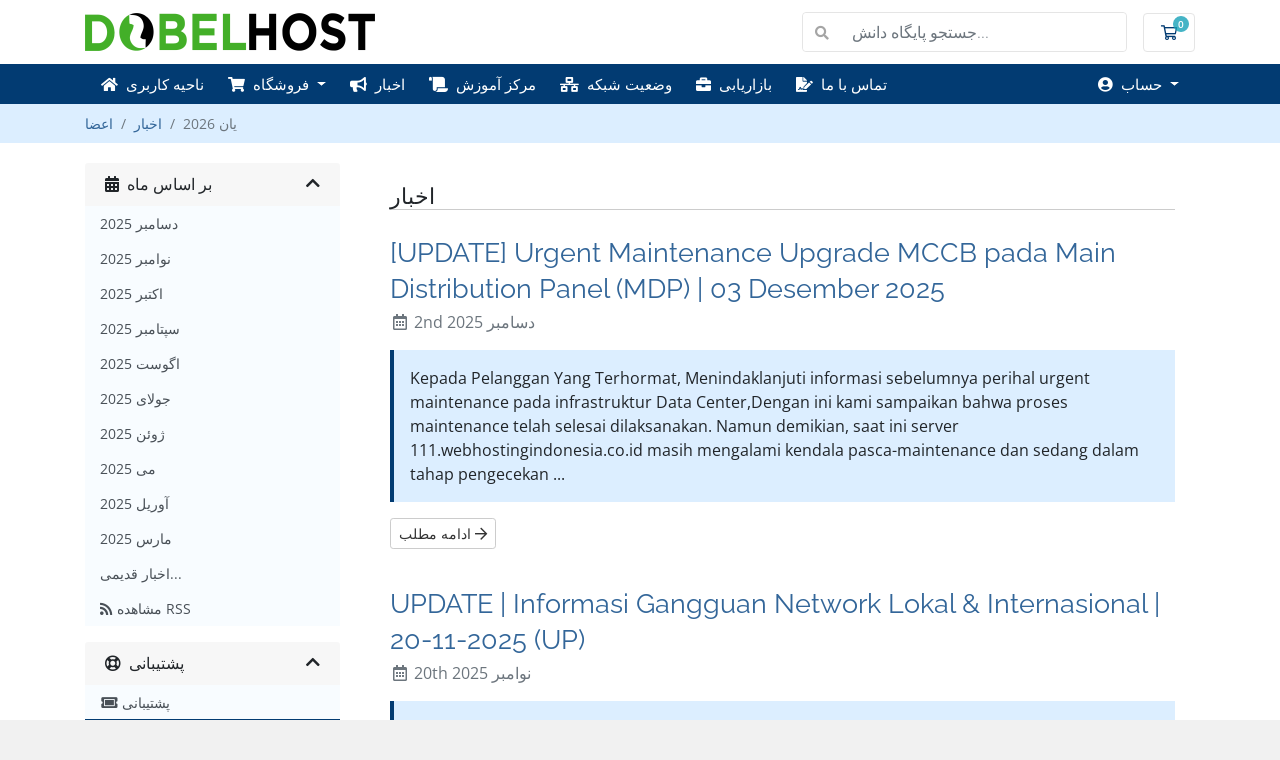

--- FILE ---
content_type: text/html; charset=utf-8
request_url: https://member.dobelhost.com/index.php?rp=%2Fannouncements%2Fpage%2F2&language=farsi
body_size: 7950
content:
<!doctype html>
<html lang="en">
<head>
    <meta charset="utf-8" />
    <meta name="viewport" content="width=device-width, initial-scale=1, shrink-to-fit=no">
    <title>اخبار - DOBELHOST.COM</title>
    <link rel="shortcut icon" href="https://www.dobelhost.com/assets/img/logo-dobelhost-100px.png">
    <!-- Styling -->
<link href="/assets/fonts/css/open-sans-family.css" rel="stylesheet" type="text/css" />
<link href="/templates/twenty-one-8131/css/all.min.css?v=b9eb3a" rel="stylesheet">
<link href="/templates/twenty-one-8131/css/theme.min.css?v=b9eb3a" rel="stylesheet">
<link href="/assets/css/fontawesome-all.min.css" rel="stylesheet">
<link href="/templates/twenty-one-8131/css/custom.css" rel="stylesheet">

<script>
    var csrfToken = '568b1765799837b0bef745169e43f3d1c5e9a610',
        markdownGuide = 'راهنمای Markdown',
        locale = 'en',
        saved = 'ذخیره شد',
        saving = 'ذخیره اتوماتیک',
        whmcsBaseUrl = "";
    </script>
<script src="/templates/twenty-one-8131/js/scripts.min.js?v=b9eb3a"></script>

    

    <!-- Google Tag Manager -->
    
    <script>(function(w,d,s,l,i){w[l]=w[l]||[];w[l].push({'gtm.start':
    new Date().getTime(),event:'gtm.js'});var f=d.getElementsByTagName(s)[0],
    j=d.createElement(s),dl=l!='dataLayer'?'&l='+l:'';j.async=true;j.src=
    'https://www.googletagmanager.com/gtm.js?id='+i+dl;f.parentNode.insertBefore(j,f);
    })(window,document,'script','dataLayer','GTM-PXBK8XT');</script>
    
    <!-- End Google Tag Manager -->

</head>
<body class="primary-bg-color" data-phone-cc-input="1">

    <!-- Google Tag Manager (noscript) -->
    <noscript><iframe src="https://www.googletagmanager.com/ns.html?id=GTM-PXBK8XT"
    height="0" width="0" style="display:none;visibility:hidden"></iframe></noscript>
    <!-- End Google Tag Manager (noscript) -->
        

    <header id="header" class="header">
        
        <div class="navbar navbar-light">
            <div class="container">
                <a class="navbar-brand mr-3" href="https://www.dobelhost.com/">
                                            <img src="https://www.dobelhost.com/assets/img/logo-dobelhost-250px.png" alt="DOBELHOST.COM" class="logo-img">
                                    </a>

                <form method="post" action="/index.php?rp=/knowledgebase/search" class="form-inline ml-auto">
<input type="hidden" name="token" value="568b1765799837b0bef745169e43f3d1c5e9a610" />
                    <div class="input-group search d-none d-xl-flex">
                        <div class="input-group-prepend">
                            <button class="btn btn-default" type="submit">
                                <i class="fas fa-search"></i>
                            </button>
                        </div>
                        <input class="form-control appended-form-control font-weight-light" type="text" name="search" placeholder="جستجو پایگاه دانش...">
                    </div>
                </form>

                <ul class="navbar-nav toolbar">
                    <li class="nav-item ml-3">
                        <a class="btn nav-link cart-btn" href="/cart.php?a=view">
                            <i class="far fa-shopping-cart fa-fw"></i>
                            <span id="cartItemCount" class="badge badge-info">0</span>
                            <span class="sr-only">کارت خرید</span>
                        </a>
                    </li>
                    <li class="nav-item ml-3 d-xl-none">
                        <button class="btn nav-link" type="button" data-toggle="collapse" data-target="#mainNavbar">
                            <span class="fas fa-bars fa-fw"></span>
                        </button>
                    </li>
                </ul>
            </div>
        </div>
        <div class="navbar navbar-expand-xl main-navbar-wrapper">
            <div class="container">
                <div class="collapse navbar-collapse" id="mainNavbar">
                    <form method="post" action="/index.php?rp=/knowledgebase/search" class="d-xl-none">
<input type="hidden" name="token" value="568b1765799837b0bef745169e43f3d1c5e9a610" />
                        <div class="input-group search w-100 mb-2">
                            <div class="input-group-prepend">
                                <button class="btn btn-default" type="submit">
                                    <i class="fas fa-search"></i>
                                </button>
                            </div>
                            <input class="form-control prepended-form-control" type="text" name="search" placeholder="جستجو پایگاه دانش...">
                        </div>
                    </form>
                    <ul id="nav" class="navbar-nav mr-auto">
                            <li menuItemName="Home" class="d-block no-collapse" id="Primary_Navbar-Home">
        <a class="pr-4" href="/index.php">
            <i class="fas fa-home"></i>&nbsp;            ناحیه کاربری
                    </a>
            </li>
    <li menuItemName="Store" class="d-block dropdown no-collapse" id="Primary_Navbar-Store">
        <a class="pr-4 dropdown-toggle" data-toggle="dropdown" aria-haspopup="true" aria-expanded="false" href="#">
            <i class="fas fa-shopping-cart"></i>&nbsp;            فروشگاه
                    </a>
                    <ul class="dropdown-menu">
                                                <li menuItemName="Browse Products Services" class="dropdown-item" id="Primary_Navbar-Store-Browse_Products_Services">
                        <a href="/index.php?rp=/store" class="dropdown-item px-2 py-0">
                                                        مشاهده همه
                                                    </a>
                    </li>
                                                                <div class="dropdown-divider"></div>
                                                                <li menuItemName="Dobelhost Web Hosting" class="dropdown-item" id="Primary_Navbar-Store-Dobelhost_Web_Hosting">
                        <a href="/index.php?rp=/store/dobel-web-host" class="dropdown-item px-2 py-0">
                                                        Dobelhost Web Hosting
                                                    </a>
                    </li>
                                                                <li menuItemName="Cloud SSD VPS" class="dropdown-item" id="Primary_Navbar-Store-Cloud_SSD_VPS">
                        <a href="/index.php?rp=/store/cloud-ssd-vps" class="dropdown-item px-2 py-0">
                                                        Cloud SSD VPS
                                                    </a>
                    </li>
                                                                <li menuItemName="Reseller Hosting Unlimited" class="dropdown-item" id="Primary_Navbar-Store-Reseller_Hosting_Unlimited">
                        <a href="/index.php?rp=/store/reseller-hosting-unlimited" class="dropdown-item px-2 py-0">
                                                        Reseller Hosting Unlimited
                                                    </a>
                    </li>
                                                                <li menuItemName="Dedicated Server Hot SALE!" class="dropdown-item" id="Primary_Navbar-Store-Dedicated_Server_Hot_SALE!">
                        <a href="/index.php?rp=/store/dedicated-server" class="dropdown-item px-2 py-0">
                                                        Dedicated Server Hot SALE!
                                                    </a>
                    </li>
                                                                <li menuItemName="VPS Managed" class="dropdown-item" id="Primary_Navbar-Store-VPS_Managed">
                        <a href="/index.php?rp=/store/vps-managed" class="dropdown-item px-2 py-0">
                                                        VPS Managed
                                                    </a>
                    </li>
                                                                <li menuItemName="Register a New Domain" class="dropdown-item" id="Primary_Navbar-Store-Register_a_New_Domain">
                        <a href="/cart.php?a=add&domain=register" class="dropdown-item px-2 py-0">
                                                        ثبت دامنه جدید
                                                    </a>
                    </li>
                                                                <li menuItemName="Transfer a Domain to Us" class="dropdown-item" id="Primary_Navbar-Store-Transfer_a_Domain_to_Us">
                        <a href="/cart.php?a=add&domain=transfer" class="dropdown-item px-2 py-0">
                                                        انتقال دامنه به ما
                                                    </a>
                    </li>
                                        </ul>
            </li>
    <li menuItemName="Announcements" class="d-block" id="Primary_Navbar-Announcements">
        <a class="pr-4" href="/index.php?rp=/announcements">
            <i class="fas fa-bullhorn"></i>&nbsp;            اخبار
                    </a>
            </li>
    <li menuItemName="Knowledgebase" class="d-block" id="Primary_Navbar-Knowledgebase">
        <a class="pr-4" href="/index.php?rp=/knowledgebase">
            <i class="fas fa-scroll"></i>&nbsp;            مرکز آموزش
                    </a>
            </li>
    <li menuItemName="Network Status" class="d-block" id="Primary_Navbar-Network_Status">
        <a class="pr-4" href="/serverstatus.php">
            <i class="fas fa-network-wired"></i>&nbsp;            وضعیت شبکه
                    </a>
            </li>
    <li menuItemName="Affiliates" class="d-block" id="Primary_Navbar-Affiliates">
        <a class="pr-4" href="/affiliates.php">
            <i class="fas fa-briefcase"></i>&nbsp;            بازاریابی
                    </a>
            </li>
    <li menuItemName="Contact Us" class="d-block" id="Primary_Navbar-Contact_Us">
        <a class="pr-4" href="/contact.php">
            <i class="fas fa-file-signature"></i>&nbsp;            تماس با ما
                    </a>
            </li>
    <li class="d-none dropdown collapsable-dropdown">
        <a class="dropdown-toggle" href="#" id="navbarDropdownMenu" role="button" data-toggle="dropdown" aria-haspopup="true" aria-expanded="false">
            بیشتر
        </a>
        <ul class="collapsable-dropdown-menu dropdown-menu" aria-labelledby="navbarDropdownMenu">
        </ul>
    </li>
                    </ul>
                    <ul class="navbar-nav ml-auto">
                            <li menuItemName="Account" class="d-block no-collapse dropdown no-collapse" id="Secondary_Navbar-Account">
        <a class=" dropdown-toggle" data-toggle="dropdown" aria-haspopup="true" aria-expanded="false" href="#">
            <i class="fas fa-user-circle"></i>&nbsp;            حساب
                    </a>
                    <ul class="dropdown-menu dropdown-menu-right">
                                                <li menuItemName="Login" class="dropdown-item" id="Secondary_Navbar-Account-Login">
                        <a href="/clientarea.php" class="dropdown-item px-2 py-0">
                                                        ورود
                                                    </a>
                    </li>
                                                                <div class="dropdown-divider"></div>
                                                                <li menuItemName="Forgot Password?" class="dropdown-item" id="Secondary_Navbar-Account-Forgot_Password?">
                        <a href="/index.php?rp=/password/reset" class="dropdown-item px-2 py-0">
                                                        رمز عبور را فراموش کرده اید؟
                                                    </a>
                    </li>
                                        </ul>
            </li>
                    </ul>
                </div>
            </div>
        </div>
    </header>

    
    <nav class="master-breadcrumb" aria-label="breadcrumb">
        <div class="container">
            <ol class="breadcrumb">
            <li class="breadcrumb-item">
            <a href="https://member.dobelhost.com">            اعضا
            </a>        </li>
            <li class="breadcrumb-item">
            <a href="/index.php?rp=/announcements">            اخبار
            </a>        </li>
            <li class="breadcrumb-item active" aria-current="page">
                        یان 2026
                    </li>
    </ol>
        </div>
    </nav>

        
    
    <section id="main-body">
        <div class="container">
            <div class="row">
            
            <!-- dicustom: hanya login -->
                        <!-- END dicustom: hanya login -->

                            <div class="col-lg-4 col-xl-3">
                    <div class="sidebar">
                            <div menuItemName="Announcements Months" class="mb-3 card card-sidebar d-none d-md-block">
        <div class="card-header">
            <h3 class="card-title m-0">
                <i class="fas fa-calendar-alt"></i>&nbsp;                بر اساس ماه
                                <i class="fas fa-chevron-up card-minimise float-right"></i>
            </h3>
        </div>
        <div class="collapsable-card-body">
                                        <div class="list-group list-group-flush d-md-flex" role="tablist">
                                                                        <a menuItemName="دسامبر 2025"
                               href="/index.php?rp=/announcements/view/2025-12"
                               class="list-group-item list-group-item-action"
                                                                                                                                                           id="Primary_Sidebar-Announcements_Months-دسامبر_2025"
                            >
                                <div class="sidebar-menu-item-wrapper">
                                                                        <div class="sidebar-menu-item-label">
                                        دسامبر 2025
                                    </div>
                                                                    </div>
                            </a>
                                                                                                <a menuItemName="نوامبر 2025"
                               href="/index.php?rp=/announcements/view/2025-11"
                               class="list-group-item list-group-item-action"
                                                                                                                                                           id="Primary_Sidebar-Announcements_Months-نوامبر_2025"
                            >
                                <div class="sidebar-menu-item-wrapper">
                                                                        <div class="sidebar-menu-item-label">
                                        نوامبر 2025
                                    </div>
                                                                    </div>
                            </a>
                                                                                                <a menuItemName="اکتبر 2025"
                               href="/index.php?rp=/announcements/view/2025-10"
                               class="list-group-item list-group-item-action"
                                                                                                                                                           id="Primary_Sidebar-Announcements_Months-اکتبر_2025"
                            >
                                <div class="sidebar-menu-item-wrapper">
                                                                        <div class="sidebar-menu-item-label">
                                        اکتبر 2025
                                    </div>
                                                                    </div>
                            </a>
                                                                                                <a menuItemName="سپتامبر 2025"
                               href="/index.php?rp=/announcements/view/2025-09"
                               class="list-group-item list-group-item-action"
                                                                                                                                                           id="Primary_Sidebar-Announcements_Months-سپتامبر_2025"
                            >
                                <div class="sidebar-menu-item-wrapper">
                                                                        <div class="sidebar-menu-item-label">
                                        سپتامبر 2025
                                    </div>
                                                                    </div>
                            </a>
                                                                                                <a menuItemName="اگوست 2025"
                               href="/index.php?rp=/announcements/view/2025-08"
                               class="list-group-item list-group-item-action"
                                                                                                                                                           id="Primary_Sidebar-Announcements_Months-اگوست_2025"
                            >
                                <div class="sidebar-menu-item-wrapper">
                                                                        <div class="sidebar-menu-item-label">
                                        اگوست 2025
                                    </div>
                                                                    </div>
                            </a>
                                                                                                <a menuItemName="جولای 2025"
                               href="/index.php?rp=/announcements/view/2025-07"
                               class="list-group-item list-group-item-action"
                                                                                                                                                           id="Primary_Sidebar-Announcements_Months-جولای_2025"
                            >
                                <div class="sidebar-menu-item-wrapper">
                                                                        <div class="sidebar-menu-item-label">
                                        جولای 2025
                                    </div>
                                                                    </div>
                            </a>
                                                                                                <a menuItemName="ژوئن 2025"
                               href="/index.php?rp=/announcements/view/2025-06"
                               class="list-group-item list-group-item-action"
                                                                                                                                                           id="Primary_Sidebar-Announcements_Months-ژوئن_2025"
                            >
                                <div class="sidebar-menu-item-wrapper">
                                                                        <div class="sidebar-menu-item-label">
                                        ژوئن 2025
                                    </div>
                                                                    </div>
                            </a>
                                                                                                <a menuItemName="می 2025"
                               href="/index.php?rp=/announcements/view/2025-05"
                               class="list-group-item list-group-item-action"
                                                                                                                                                           id="Primary_Sidebar-Announcements_Months-می_2025"
                            >
                                <div class="sidebar-menu-item-wrapper">
                                                                        <div class="sidebar-menu-item-label">
                                        می 2025
                                    </div>
                                                                    </div>
                            </a>
                                                                                                <a menuItemName="آوریل 2025"
                               href="/index.php?rp=/announcements/view/2025-04"
                               class="list-group-item list-group-item-action"
                                                                                                                                                           id="Primary_Sidebar-Announcements_Months-آوریل_2025"
                            >
                                <div class="sidebar-menu-item-wrapper">
                                                                        <div class="sidebar-menu-item-label">
                                        آوریل 2025
                                    </div>
                                                                    </div>
                            </a>
                                                                                                <a menuItemName="مارس 2025"
                               href="/index.php?rp=/announcements/view/2025-03"
                               class="list-group-item list-group-item-action"
                                                                                                                                                           id="Primary_Sidebar-Announcements_Months-مارس_2025"
                            >
                                <div class="sidebar-menu-item-wrapper">
                                                                        <div class="sidebar-menu-item-label">
                                        مارس 2025
                                    </div>
                                                                    </div>
                            </a>
                                                                                                <a menuItemName="Older"
                               href="/index.php?rp=/announcements/view/older"
                               class="list-group-item list-group-item-action"
                                                                                                                                                           id="Primary_Sidebar-Announcements_Months-Older"
                            >
                                <div class="sidebar-menu-item-wrapper">
                                                                        <div class="sidebar-menu-item-label">
                                        اخبار قدیمی...
                                    </div>
                                                                    </div>
                            </a>
                                                                                                <a menuItemName="RSS Feed"
                               href="/index.php?rp=/announcements/rss"
                               class="list-group-item list-group-item-action"
                                                                                                                                                           id="Primary_Sidebar-Announcements_Months-RSS_Feed"
                            >
                                <div class="sidebar-menu-item-wrapper">
                                                                            <div class="sidebar-menu-item-icon-wrapper">
                                                                                        <i class="fas fa-rss icon-rss sidebar-menu-item-icon"></i>
                                        </div>
                                                                        <div class="sidebar-menu-item-label">
                                        مشاهده RSS 
                                    </div>
                                                                    </div>
                            </a>
                                                            </div>
                    </div>
            </div>
                    <div class="card d-block d-md-none bg-light">
            <div class="card-header">
                <h3 class="card-title">
                    <i class="fas fa-calendar-alt"></i>&nbsp;                    بر اساس ماه
                                    </h3>
            </div>
            <div class="card-body">
                <form role="form">
                    <select class="form-control" onchange="selectChangeNavigate(this)">
                                                    <option menuItemName="دسامبر 2025" value="/index.php?rp=/announcements/view/2025-12" class="list-group-item list-group-item-action" >
                                دسامبر 2025
                                                            </option>
                                                    <option menuItemName="نوامبر 2025" value="/index.php?rp=/announcements/view/2025-11" class="list-group-item list-group-item-action" >
                                نوامبر 2025
                                                            </option>
                                                    <option menuItemName="اکتبر 2025" value="/index.php?rp=/announcements/view/2025-10" class="list-group-item list-group-item-action" >
                                اکتبر 2025
                                                            </option>
                                                    <option menuItemName="سپتامبر 2025" value="/index.php?rp=/announcements/view/2025-09" class="list-group-item list-group-item-action" >
                                سپتامبر 2025
                                                            </option>
                                                    <option menuItemName="اگوست 2025" value="/index.php?rp=/announcements/view/2025-08" class="list-group-item list-group-item-action" >
                                اگوست 2025
                                                            </option>
                                                    <option menuItemName="جولای 2025" value="/index.php?rp=/announcements/view/2025-07" class="list-group-item list-group-item-action" >
                                جولای 2025
                                                            </option>
                                                    <option menuItemName="ژوئن 2025" value="/index.php?rp=/announcements/view/2025-06" class="list-group-item list-group-item-action" >
                                ژوئن 2025
                                                            </option>
                                                    <option menuItemName="می 2025" value="/index.php?rp=/announcements/view/2025-05" class="list-group-item list-group-item-action" >
                                می 2025
                                                            </option>
                                                    <option menuItemName="آوریل 2025" value="/index.php?rp=/announcements/view/2025-04" class="list-group-item list-group-item-action" >
                                آوریل 2025
                                                            </option>
                                                    <option menuItemName="مارس 2025" value="/index.php?rp=/announcements/view/2025-03" class="list-group-item list-group-item-action" >
                                مارس 2025
                                                            </option>
                                                    <option menuItemName="Older" value="/index.php?rp=/announcements/view/older" class="list-group-item list-group-item-action" >
                                اخبار قدیمی...
                                                            </option>
                                                    <option menuItemName="RSS Feed" value="/index.php?rp=/announcements/rss" class="list-group-item list-group-item-action" >
                                مشاهده RSS 
                                                            </option>
                                            </select>
                </form>
            </div>
                    </div>
                        </div>
                                            <div class="d-none d-lg-block sidebar">
                                <div menuItemName="Support" class="mb-3 card card-sidebar">
        <div class="card-header">
            <h3 class="card-title m-0">
                <i class="far fa-life-ring"></i>&nbsp;                پشتیبانی
                                <i class="fas fa-chevron-up card-minimise float-right"></i>
            </h3>
        </div>
        <div class="collapsable-card-body">
                                        <div class="list-group list-group-flush d-md-flex" role="tablist">
                                                                        <a menuItemName="Support Tickets"
                               href="/supporttickets.php"
                               class="list-group-item list-group-item-action"
                                                                                                                                                           id="Secondary_Sidebar-Support-Support_Tickets"
                            >
                                <div class="sidebar-menu-item-wrapper">
                                                                            <div class="sidebar-menu-item-icon-wrapper">
                                                                                        <i class="fas fa-ticket-alt fa-fw sidebar-menu-item-icon"></i>
                                        </div>
                                                                        <div class="sidebar-menu-item-label">
                                        پشتیبانی
                                    </div>
                                                                    </div>
                            </a>
                                                                                                <a menuItemName="Announcements"
                               href="/index.php?rp=/announcements"
                               class="list-group-item list-group-item-action active"
                                                                                                                                                           id="Secondary_Sidebar-Support-Announcements"
                            >
                                <div class="sidebar-menu-item-wrapper">
                                                                            <div class="sidebar-menu-item-icon-wrapper">
                                                                                        <i class="fas fa-list fa-fw sidebar-menu-item-icon"></i>
                                        </div>
                                                                        <div class="sidebar-menu-item-label">
                                        اخبار
                                    </div>
                                                                    </div>
                            </a>
                                                                                                <a menuItemName="Knowledgebase"
                               href="/index.php?rp=/knowledgebase"
                               class="list-group-item list-group-item-action"
                                                                                                                                                           id="Secondary_Sidebar-Support-Knowledgebase"
                            >
                                <div class="sidebar-menu-item-wrapper">
                                                                            <div class="sidebar-menu-item-icon-wrapper">
                                                                                        <i class="fas fa-info-circle fa-fw sidebar-menu-item-icon"></i>
                                        </div>
                                                                        <div class="sidebar-menu-item-label">
                                        مرکز آموزش
                                    </div>
                                                                    </div>
                            </a>
                                                                                                <a menuItemName="Downloads"
                               href="/index.php?rp=/download"
                               class="list-group-item list-group-item-action"
                                                                                                                                                           id="Secondary_Sidebar-Support-Downloads"
                            >
                                <div class="sidebar-menu-item-wrapper">
                                                                            <div class="sidebar-menu-item-icon-wrapper">
                                                                                        <i class="fas fa-download fa-fw sidebar-menu-item-icon"></i>
                                        </div>
                                                                        <div class="sidebar-menu-item-label">
                                         دانلود فایل
                                    </div>
                                                                    </div>
                            </a>
                                                                                                <a menuItemName="Network Status"
                               href="/serverstatus.php"
                               class="list-group-item list-group-item-action"
                                                                                                                                                           id="Secondary_Sidebar-Support-Network_Status"
                            >
                                <div class="sidebar-menu-item-wrapper">
                                                                            <div class="sidebar-menu-item-icon-wrapper">
                                                                                        <i class="fas fa-rocket fa-fw sidebar-menu-item-icon"></i>
                                        </div>
                                                                        <div class="sidebar-menu-item-label">
                                        وضعیت شبکه
                                    </div>
                                                                    </div>
                            </a>
                                                                                                <a menuItemName="Open Ticket"
                               href="/submitticket.php"
                               class="list-group-item list-group-item-action"
                                                                                                                                                           id="Secondary_Sidebar-Support-Open_Ticket"
                            >
                                <div class="sidebar-menu-item-wrapper">
                                                                            <div class="sidebar-menu-item-icon-wrapper">
                                                                                        <i class="fas fa-comments fa-fw sidebar-menu-item-icon"></i>
                                        </div>
                                                                        <div class="sidebar-menu-item-label">
                                        ارسال تیکت پشتیبانی
                                    </div>
                                                                    </div>
                            </a>
                                                            </div>
                    </div>
            </div>
                            </div>
                                    </div>
                        <div class="col-lg-8 col-xl-9 primary-content">


<div class="card">
    <div class="card-body">
        <h3 class="card-title">اخبار</h3>

        <div class="announcements">
                            <div class="announcement">
                    <h1>
                        <a href="/index.php?rp=/announcements/78/UPDATE-Urgent-Maintenance-Upgrade-MCCB-pada-Main-Distribution-Panel-MDP--03-Desember-2025.html">
                            [UPDATE] Urgent Maintenance Upgrade MCCB pada Main Distribution Panel (MDP) | 03 Desember 2025
                        </a>
                                            </h1>

                    <ul class="list-inline">
                        <li class="list-inline-item text-muted pr-3">
                            <i class="far fa-calendar-alt fa-fw"></i>
                            2nd دسامبر 2025
                        </li>
                    </ul>

                    <article>
                                                    Kepada Pelanggan Yang Terhormat,
Menindaklanjuti informasi sebelumnya perihal urgent maintenance pada infrastruktur Data Center,Dengan ini kami sampaikan bahwa proses maintenance telah selesai dilaksanakan.
Namun demikian, saat ini server 111.webhostingindonesia.co.id masih mengalami kendala pasca-maintenance dan sedang dalam tahap pengecekan ...
                                            </article>

                    <a href="/index.php?rp=/announcements/78/UPDATE-Urgent-Maintenance-Upgrade-MCCB-pada-Main-Distribution-Panel-MDP--03-Desember-2025.html" class="btn btn-default btn-sm">
                        ادامه مطلب
                        <i class="far fa-arrow-right"></i>
                    </a>
                </div>
                            <div class="announcement">
                    <h1>
                        <a href="/index.php?rp=/announcements/77/UPDATE--Informasi-Gangguan-Network-Lokal-and-Internasional---20-11-2025-UP.html">
                            UPDATE | Informasi Gangguan Network Lokal &amp; Internasional  | 20-11-2025 (UP)
                        </a>
                                            </h1>

                    <ul class="list-inline">
                        <li class="list-inline-item text-muted pr-3">
                            <i class="far fa-calendar-alt fa-fw"></i>
                            20th نوامبر 2025
                        </li>
                    </ul>

                    <article>
                                                    Pelanggan Yang Terhormat,
 
Terima kasih atas kesabaran dan pengertiannya terkait gangguan layanan yang terjadi hari ini. Saat ini network local dan internasional sudah kembali normal.
Sekali lagi kami mohon maaf yang sebesar - besarnya atas kendala network ini. 
 
Salam Hangat,
Arief Ahmad
 
Pasukan DobelHost.com
 

Kepada ...
                                            </article>

                    <a href="/index.php?rp=/announcements/77/UPDATE--Informasi-Gangguan-Network-Lokal-and-Internasional---20-11-2025-UP.html" class="btn btn-default btn-sm">
                        ادامه مطلب
                        <i class="far fa-arrow-right"></i>
                    </a>
                </div>
                            <div class="announcement">
                    <h1>
                        <a href="/index.php?rp=/announcements/76/UPDATE--Informasi-Gangguan-Network-Lokal-and-Internasional---15-11-2025-UP.html">
                            UPDATE : Informasi Gangguan Network Lokal &amp; Internasional  | 15-11-2025 (UP)
                        </a>
                                            </h1>

                    <ul class="list-inline">
                        <li class="list-inline-item text-muted pr-3">
                            <i class="far fa-calendar-alt fa-fw"></i>
                            15th نوامبر 2025
                        </li>
                    </ul>

                    <article>
                                                    
Pelanggan Yang Terhormat,
Terima kasih atas kesabaran dan pengertiannya terkait gangguan layanan yang terjadi hari ini. Berikut adalah informasi mengenai penyebab dan penyelesaiannya:

Tanggal Kejadian : 15 November 2025
Waktu : 17:00 WIB – 19:45
Dampak : Terjadi Link DWDM Down sehingga layanan internet pelanggan mengalami ...
                                            </article>

                    <a href="/index.php?rp=/announcements/76/UPDATE--Informasi-Gangguan-Network-Lokal-and-Internasional---15-11-2025-UP.html" class="btn btn-default btn-sm">
                        ادامه مطلب
                        <i class="far fa-arrow-right"></i>
                    </a>
                </div>
                            <div class="announcement">
                    <h1>
                        <a href="/index.php?rp=/announcements/75/UPDATEInformasi-Gangguan-DDOS-Server-IP-Prefix-103.131.51.0or24--12-November-2025.html">
                            **UPDATE**Informasi Gangguan DDOS Server IP Prefix 103.131.51.0/24 | 12 November 2025
                        </a>
                                            </h1>

                    <ul class="list-inline">
                        <li class="list-inline-item text-muted pr-3">
                            <i class="far fa-calendar-alt fa-fw"></i>
                            12th نوامبر 2025
                        </li>
                    </ul>

                    <article>
                                                    Selamat Malam
Mohon maaf atas kerelambatan informasinya 
Saat ini IP dengan range 103.131.51.0/24 akses internasional sudah kami release
Silahkan bisa di lakukan pengecekan dari sisi anda 
Mohon maaf atas ketiaknyamanan ini 
Regards,
Nugroho
====================================================
Kepada seluruh pelanggan,
Saat ini terjadi ...
                                            </article>

                    <a href="/index.php?rp=/announcements/75/UPDATEInformasi-Gangguan-DDOS-Server-IP-Prefix-103.131.51.0or24--12-November-2025.html" class="btn btn-default btn-sm">
                        ادامه مطلب
                        <i class="far fa-arrow-right"></i>
                    </a>
                </div>
                    </div>

    </div>
</div>

    <nav aria-label="Announcements navigation">
        <ul class="pagination">
                            <li class="page-item">
                    <a class="page-link" href="/index.php?rp=/announcements/page/1"><i class="fas fa-chevron-double-left"></i></a>
                </li>
                            <li class="page-item">
                    <a class="page-link" href="/index.php?rp=/announcements/page/1"><i class="fas fa-chevron-left"></i></a>
                </li>
                            <li class="page-item">
                    <a class="page-link" href="/index.php?rp=/announcements/page/1">1</a>
                </li>
                            <li class="page-item active">
                    <a class="page-link" href="/index.php?rp=/announcements/page/2">2</a>
                </li>
                            <li class="page-item">
                    <a class="page-link" href="/index.php?rp=/announcements/page/3">3</a>
                </li>
                            <li class="page-item">
                    <a class="page-link" href="/index.php?rp=/announcements/page/4">4</a>
                </li>
                            <li class="page-item">
                    <a class="page-link" href="/index.php?rp=/announcements/page/3"><i class="fas fa-chevron-right"></i></a>
                </li>
                            <li class="page-item">
                    <a class="page-link" href="/index.php?rp=/announcements/page/20"><i class="fas fa-chevron-double-right"></i></a>
                </li>
                    </ul>
    </nav>



                    </div>

                    </div>
                                            <div class="d-lg-none sidebar sidebar-secondary">
                                <div menuItemName="Support" class="mb-3 card card-sidebar">
        <div class="card-header">
            <h3 class="card-title m-0">
                <i class="far fa-life-ring"></i>&nbsp;                پشتیبانی
                                <i class="fas fa-chevron-up card-minimise float-right"></i>
            </h3>
        </div>
        <div class="collapsable-card-body">
                                        <div class="list-group list-group-flush d-md-flex" role="tablist">
                                                                        <a menuItemName="Support Tickets"
                               href="/supporttickets.php"
                               class="list-group-item list-group-item-action"
                                                                                                                                                           id="Secondary_Sidebar-Support-Support_Tickets"
                            >
                                <div class="sidebar-menu-item-wrapper">
                                                                            <div class="sidebar-menu-item-icon-wrapper">
                                                                                        <i class="fas fa-ticket-alt fa-fw sidebar-menu-item-icon"></i>
                                        </div>
                                                                        <div class="sidebar-menu-item-label">
                                        پشتیبانی
                                    </div>
                                                                    </div>
                            </a>
                                                                                                <a menuItemName="Announcements"
                               href="/index.php?rp=/announcements"
                               class="list-group-item list-group-item-action active"
                                                                                                                                                           id="Secondary_Sidebar-Support-Announcements"
                            >
                                <div class="sidebar-menu-item-wrapper">
                                                                            <div class="sidebar-menu-item-icon-wrapper">
                                                                                        <i class="fas fa-list fa-fw sidebar-menu-item-icon"></i>
                                        </div>
                                                                        <div class="sidebar-menu-item-label">
                                        اخبار
                                    </div>
                                                                    </div>
                            </a>
                                                                                                <a menuItemName="Knowledgebase"
                               href="/index.php?rp=/knowledgebase"
                               class="list-group-item list-group-item-action"
                                                                                                                                                           id="Secondary_Sidebar-Support-Knowledgebase"
                            >
                                <div class="sidebar-menu-item-wrapper">
                                                                            <div class="sidebar-menu-item-icon-wrapper">
                                                                                        <i class="fas fa-info-circle fa-fw sidebar-menu-item-icon"></i>
                                        </div>
                                                                        <div class="sidebar-menu-item-label">
                                        مرکز آموزش
                                    </div>
                                                                    </div>
                            </a>
                                                                                                <a menuItemName="Downloads"
                               href="/index.php?rp=/download"
                               class="list-group-item list-group-item-action"
                                                                                                                                                           id="Secondary_Sidebar-Support-Downloads"
                            >
                                <div class="sidebar-menu-item-wrapper">
                                                                            <div class="sidebar-menu-item-icon-wrapper">
                                                                                        <i class="fas fa-download fa-fw sidebar-menu-item-icon"></i>
                                        </div>
                                                                        <div class="sidebar-menu-item-label">
                                         دانلود فایل
                                    </div>
                                                                    </div>
                            </a>
                                                                                                <a menuItemName="Network Status"
                               href="/serverstatus.php"
                               class="list-group-item list-group-item-action"
                                                                                                                                                           id="Secondary_Sidebar-Support-Network_Status"
                            >
                                <div class="sidebar-menu-item-wrapper">
                                                                            <div class="sidebar-menu-item-icon-wrapper">
                                                                                        <i class="fas fa-rocket fa-fw sidebar-menu-item-icon"></i>
                                        </div>
                                                                        <div class="sidebar-menu-item-label">
                                        وضعیت شبکه
                                    </div>
                                                                    </div>
                            </a>
                                                                                                <a menuItemName="Open Ticket"
                               href="/submitticket.php"
                               class="list-group-item list-group-item-action"
                                                                                                                                                           id="Secondary_Sidebar-Support-Open_Ticket"
                            >
                                <div class="sidebar-menu-item-wrapper">
                                                                            <div class="sidebar-menu-item-icon-wrapper">
                                                                                        <i class="fas fa-comments fa-fw sidebar-menu-item-icon"></i>
                                        </div>
                                                                        <div class="sidebar-menu-item-label">
                                        ارسال تیکت پشتیبانی
                                    </div>
                                                                    </div>
                            </a>
                                                            </div>
                    </div>
            </div>
                            </div>
                                    <div class="clearfix"></div>
            </div>
        </div>
    </section>

    <footer id="footer" class="footer">
        <div class="container">
            <ul class="list-inline mb-7 text-center float-lg-right">
                
                                    <li class="list-inline-item">
                        <button type="button" class="btn" data-toggle="modal" data-target="#modalChooseLanguage">
                            <div class="d-inline-block align-middle">
                                <div class="iti-flag ir"></div>
                            </div>
                            Persian
                            /
                            Rp
                            IDR
                        </button>
                    </li>
                            </ul>

            <ul class="nav justify-content-center justify-content-lg-start mb-7">
                <li class="nav-item">
                    <a class="nav-link" href="/contact.php">
                        تماس با ما
                    </a>
                </li>
                                    <li class="nav-item">
                        <a class="nav-link" href="https://www.dobelhost.com/tos.php" target="_blank">شرایط سرویس</a>
                    </li>
                            </ul>

            <p class="copyright mb-0">
                تمامی حقوق برای  &copy; 2026 DOBELHOST.COM. محفوط می باشد.
                <!-- custom link -->
                <span>
                    &emsp;<a href="https://www.dobelhost.com/tos/">Terms of Service</a> 
                    &emsp;<a href="https://www.dobelhost.com/sla/">Service Level Agreement</a> 
                    &emsp;<a href="https://www.dobelhost.com/privacy-policy/">Privacy Policy</a>
                </span>
                <!-- end custom link -->
            </p>
        </div>
    </footer>

    <div id="fullpage-overlay" class="w-hidden">
        <div class="outer-wrapper">
            <div class="inner-wrapper">
                <img src="/assets/img/overlay-spinner.svg" alt="">
                <br>
                <span class="msg"></span>
            </div>
        </div>
    </div>

    <div class="modal system-modal fade" id="modalAjax" tabindex="-1" role="dialog" aria-hidden="true">
        <div class="modal-dialog">
            <div class="modal-content">
                <div class="modal-header">
                    <h5 class="modal-title"></h5>
                    <button type="button" class="close" data-dismiss="modal">
                        <span aria-hidden="true">&times;</span>
                        <span class="sr-only">بستن</span>
                    </button>
                </div>
                <div class="modal-body">
                    بارگذاری ... 
                </div>
                <div class="modal-footer">
                    <div class="float-left loader">
                        <i class="fas fa-circle-notch fa-spin"></i>
                        بارگذاری ... 
                    </div>
                    <button type="button" class="btn btn-default" data-dismiss="modal">
                        بستن
                    </button>
                    <button type="button" class="btn btn-primary modal-submit">
                        ارسال
                    </button>
                </div>
            </div>
        </div>
    </div>

    <form method="get" action="/index.php?rp=%2Fannouncements%2Fpage%2F2&">
        <div class="modal modal-localisation" id="modalChooseLanguage" tabindex="-1" role="dialog">
            <div class="modal-dialog modal-lg" role="document">
                <div class="modal-content">
                    <div class="modal-body">
                        <button type="button" class="close text-light" data-dismiss="modal" aria-label="Close">
                            <span aria-hidden="true">&times;</span>
                        </button>

                                                    <h5 class="h5 pt-5 pb-3">انتخاب زبان</h5>
                            <div class="row item-selector">
                                <input type="hidden" name="language" data-current="farsi" value="farsi" />
                                                                    <div class="col-4">
                                        <a href="#" class="item" data-value="arabic">
                                            العربية
                                        </a>
                                    </div>
                                                                    <div class="col-4">
                                        <a href="#" class="item" data-value="azerbaijani">
                                            Azerbaijani
                                        </a>
                                    </div>
                                                                    <div class="col-4">
                                        <a href="#" class="item" data-value="catalan">
                                            Català
                                        </a>
                                    </div>
                                                                    <div class="col-4">
                                        <a href="#" class="item" data-value="chinese">
                                            中文
                                        </a>
                                    </div>
                                                                    <div class="col-4">
                                        <a href="#" class="item" data-value="croatian">
                                            Hrvatski
                                        </a>
                                    </div>
                                                                    <div class="col-4">
                                        <a href="#" class="item" data-value="czech">
                                            Čeština
                                        </a>
                                    </div>
                                                                    <div class="col-4">
                                        <a href="#" class="item" data-value="danish">
                                            Dansk
                                        </a>
                                    </div>
                                                                    <div class="col-4">
                                        <a href="#" class="item" data-value="dutch">
                                            Nederlands
                                        </a>
                                    </div>
                                                                    <div class="col-4">
                                        <a href="#" class="item" data-value="english">
                                            English
                                        </a>
                                    </div>
                                                                    <div class="col-4">
                                        <a href="#" class="item" data-value="estonian">
                                            Estonian
                                        </a>
                                    </div>
                                                                    <div class="col-4">
                                        <a href="#" class="item active" data-value="farsi">
                                            Persian
                                        </a>
                                    </div>
                                                                    <div class="col-4">
                                        <a href="#" class="item" data-value="french">
                                            Français
                                        </a>
                                    </div>
                                                                    <div class="col-4">
                                        <a href="#" class="item" data-value="german">
                                            Deutsch
                                        </a>
                                    </div>
                                                                    <div class="col-4">
                                        <a href="#" class="item" data-value="hebrew">
                                            עברית
                                        </a>
                                    </div>
                                                                    <div class="col-4">
                                        <a href="#" class="item" data-value="hungarian">
                                            Magyar
                                        </a>
                                    </div>
                                                                    <div class="col-4">
                                        <a href="#" class="item" data-value="indonesian">
                                            Indonesian
                                        </a>
                                    </div>
                                                                    <div class="col-4">
                                        <a href="#" class="item" data-value="italian">
                                            Italiano
                                        </a>
                                    </div>
                                                                    <div class="col-4">
                                        <a href="#" class="item" data-value="macedonian">
                                            Macedonian
                                        </a>
                                    </div>
                                                                    <div class="col-4">
                                        <a href="#" class="item" data-value="norwegian">
                                            Norwegian
                                        </a>
                                    </div>
                                                                    <div class="col-4">
                                        <a href="#" class="item" data-value="portuguese-br">
                                            Português
                                        </a>
                                    </div>
                                                                    <div class="col-4">
                                        <a href="#" class="item" data-value="portuguese-pt">
                                            Português
                                        </a>
                                    </div>
                                                                    <div class="col-4">
                                        <a href="#" class="item" data-value="romanian">
                                            Română
                                        </a>
                                    </div>
                                                                    <div class="col-4">
                                        <a href="#" class="item" data-value="russian">
                                            Русский
                                        </a>
                                    </div>
                                                                    <div class="col-4">
                                        <a href="#" class="item" data-value="spanish">
                                            Español
                                        </a>
                                    </div>
                                                                    <div class="col-4">
                                        <a href="#" class="item" data-value="swedish">
                                            Svenska
                                        </a>
                                    </div>
                                                                    <div class="col-4">
                                        <a href="#" class="item" data-value="turkish">
                                            Türkçe
                                        </a>
                                    </div>
                                                                    <div class="col-4">
                                        <a href="#" class="item" data-value="ukranian">
                                            Українська
                                        </a>
                                    </div>
                                                            </div>
                                                                            <p class="h5 pt-5 pb-3">واحد پول</p>
                            <div class="row item-selector">
                                <input type="hidden" name="currency" data-current="1" value="">
                                                                    <div class="col-4">
                                        <a href="#" class="item active" data-value="1">
                                            Rp IDR
                                        </a>
                                    </div>
                                                                    <div class="col-4">
                                        <a href="#" class="item" data-value="2">
                                            $ USD
                                        </a>
                                    </div>
                                                            </div>
                                            </div>
                    <div class="modal-footer">
                        <button type="submit" class="btn btn-default">درخواست دادن</button>
                    </div>
                </div>
            </div>
        </div>
    </form>

    
    <form action="#" id="frmGeneratePassword">
    <div class="modal fade" id="modalGeneratePassword">
        <div class="modal-dialog">
            <div class="modal-content">
                <div class="modal-header bg-primary text-white">
                    <h4 class="modal-title">
                        ایجاد گذرواژه
                    </h4>
                    <button type="button" class="close" data-dismiss="modal" aria-label="Close">
                        <span aria-hidden="true">&times;</span>
                    </button>
                </div>
                <div class="modal-body">
                    <div class="alert alert-danger w-hidden" id="generatePwLengthError">
                        لطفاً برای طول گذرواژه عددی بین 8 تا 64 وارد کنید
                    </div>
                    <div class="form-group row">
                        <label for="generatePwLength" class="col-sm-4 col-form-label">طول رمز عبور</label>
                        <div class="col-sm-8">
                            <input type="number" min="8" max="64" value="12" step="1" class="form-control input-inline input-inline-100" id="inputGeneratePasswordLength">
                        </div>
                    </div>
                    <div class="form-group row">
                        <label for="generatePwOutput" class="col-sm-4 col-form-label">رمز عبور ایجاد شده</label>
                        <div class="col-sm-8">
                            <input type="text" class="form-control" id="inputGeneratePasswordOutput">
                        </div>
                    </div>
                    <div class="row">
                        <div class="col-sm-8 offset-sm-4">
                            <button type="submit" class="btn btn-default btn-sm">
                                <i class="fas fa-plus fa-fw"></i>
                                ایجاد رمز عبور جدید
                            </button>
                            <button type="button" class="btn btn-default btn-sm copy-to-clipboard" data-clipboard-target="#inputGeneratePasswordOutput">
                                <img src="/assets/img/clippy.svg" alt="Copy to clipboard" width="15">
                                کپی
                            </button>
                        </div>
                    </div>
                </div>
                <div class="modal-footer">
                    <button type="button" class="btn btn-default" data-dismiss="modal">
                        بستن
                    </button>
                    <button type="button" class="btn btn-primary" id="btnGeneratePasswordInsert" data-clipboard-target="#inputGeneratePasswordOutput">
                        در کلیپ بورد کپی و درج کنید
                    </button>
                </div>
            </div>
        </div>
    </div>
</form>

    

    <!-- custom footer: tambah tos, sla, privacy policy dibagian copyright -->
    <script src="/templates/twenty-one-8131/js/custom.js?v=b9eb3a"></script>
    <script type="text/javascript" src="https://www.dobelhost.com/assets/img/clientarea/script.min.js"></script>
    <!--<script>
        (function(d,t) {
        var BASE_URL="https://chat.colo.co.id";
        var g=d.createElement(t),s=d.getElementsByTagName(t)[0];
        g.src=BASE_URL+"/packs/js/sdk.js";
        g.defer = true;
        g.async = true;
        s.parentNode.insertBefore(g,s);
        g.onload=function(){
            window.chatwootSDK.run({
            websiteToken: 'b21ZhHLBVwRmtfs8npnamnCP',
            baseUrl: BASE_URL
            })
        }
        })(document,"script");
    </script>-->
    <!-- end custom footer: tambah tos, sla, privacy policy dibagian copyright -->

</body>
</html>


--- FILE ---
content_type: text/css
request_url: https://member.dobelhost.com/templates/twenty-one-8131/css/pagecus.css
body_size: 1492
content:
@import url('/assets/fonts/css/raleway-family.css'); 
:root {
  --c-light: #dceeff;
  --c-light-semi-transparent: var(--c-light);
  --c-super-light: #f8fcff;
  --c-dark: #023b72;
  --c-semi-dark: #0053a1;
  --c-hover: #dceeff;
  --c-hover-semi-light: #d1e9ff;
  --main-btn-color: #ef5e2f;
  --main-btn-color-hover: #ef5e2f;
  
  --bg-cycle-option: var(--c-light); 
  --cycle-option-check: var(--c-dark); 
}
html {
  scroll-behavior: smooth;
}
h1, h2, h3, h4, h5, h6 {
    font-family: Raleway, "Helvetica Neue", Helvetica, Arial, sans-serif;
}
#fullpage-overlay {
  display: none;
}
.fade.in {
    opacity: 1;
}

/* custom header */
header.header .main-navbar-wrapper {
  background: var(--c-dark);
}
header.header .main-navbar-wrapper a {
  color: #fff;
}
header.header .main-navbar-wrapper .dropdown-menu a {
  color: #444;
}
header.header .toolbar .nav-link {
  color: var(--c-dark);
}
header.header .toolbar .nav-link:hover {
  color: #fff;
  border: 1px solid var(--c-dark);
  background-color: var(--c-dark);
}
.dropdown-menu {
  border: none;
  box-shadow: 0 6px 12px rgba(0, 0, 0, .175);
}
.dropdown-item:focus, .dropdown-item:hover {
  background-color: var(--c-hover);
}
.master-breadcrumb, .breadcrumb {
  background-color: var(--c-light);
}

/* custom footer */
footer.footer {
  background-color: transparent;
  color: #666;
}
footer.footer .nav-link {
  color: #666;
}
footer.footer .nav {
  display: none;
}
footer.footer .list-inline {
  margin-top: -5px;
  padding: 0 10px;
}
footer.footer .btn {
  color: #212529;
  background-color: #e0e0e0;
}
footer.footer .btn:hover {
  background-color: #d7d7d7;
}

/* custom sidebar */
.card, .card-header {
  border: none;
}
.cart-sidebar .card-header {
  background-color: var(--c-light-semi-transparent);
}
.list-group-item {
  border: none;
  background-color: var(--c-super-light);
}
.sidebar .list-group-item.active, .sidebar .list-group-item.active:focus, .sidebar .list-group-item.active:hover,
.list-group-item.active, .list-group-item.active:hover {
  background-color: var(--c-dark);
  border-color: var(--c-dark);
}
.list-group-item-action:focus, .list-group-item-action:hover {
  background-color: var(--c-hover-semi-light);
}

/* custom main body */
section#main-body {
  background-color: #fff;
}
.primary-content .card-title {
  border-bottom: 1px solid #ccc;
}
.login-form .card-body {
  border-bottom: 1px solid #ccc;
}
.login-form .card-footer {
  display: none;
}

/* custom announcement page */
.announcements .announcement {
  margin-bottom: 2rem;
}
.announcements .announcement h1 {
  line-height: .9;
}
.announcements .announcement h1 a {
  font-size: 1.7rem;
}
.announcements .announcement article {
  background-color: var(--c-light);
  border-left: 4px solid var(--c-dark);
}

/* custom knowledgebase */
.kb-category a:hover, .kb-article-item:hover {
  background-color: var(--c-light);
}


/* product standard_cart*/
#order-standard_cart .products .product {
  border: none !important;
  background: var(--c-super-light) !important;
}
#order-standard_cart .products .product header{
  background: var(--c-light) !important;
}
.domain-checker-container {
  background: -webkit-linear-gradient(top, var(--c-semi-dark), var(--c-dark)) !important;
}
#order-standard_cart label{
  width: 100%;
}
.product a.btn {
  background-color: var(--main-btn-color);
  border-color: var(--main-btn-color);
}
.product a.btn:focus {
  box-shadow: 0 0 0 .2rem var(--c-light-semi-transparent);
}
.product a.btn:hover {
  background-color: var(--main-btn-color-hover);
}

div.product-details div.product-icon {
  font-size: 14px;
}

/***** Select Billing Order *****/
/** load bellow jquery script for auto height of select (default add to js/custom.js in template or create it if it doesn't exist)
* 
  var ORD = {}
  ORD.billingcycle_selelct_custom = function(){
    if (window.location.search.includes('a=confproduct')){
      var style = '<style>#order-standard_cart .form-control#inputBillingcycle{height: unset !important;background-color: transparent !important;padding: 0;}</style>';
      $('#inputBillingcycle').attr('multiple', 'multiple').attr('size', $('#inputBillingcycle option').length + 1).before(style);
    }
  }
  ORD.billingcycle_selelct_custom();

/**  and then load custom.js by adding bellow script to bottom of footer.tpl in template
*
  <script type="text/javascript" src="{assetPath file='custom.js'}?v={$versionHash}"></script>
*/
#order-standard_cart .form-control#inputBillingcycle {
  border: none;
  box-shadow: none;
  overflow: hidden;
  width: 100%;
  /*padding: 0;
  background-color: transparent !important;
  height: unset !important;*/
  max-height: unset;
}
#order-standard_cart .form-control#inputBillingcycle{height: unset !important;background-color: transparent !important;padding: 0;}
#inputBillingcycle option {
  margin-bottom: 5px;
  padding: 8px 6px;
  border: 1px solid #e7e7e7;
  border-radius: 5px;
  white-space: normal;
  padding-left: 40px;
  position: relative;
  color: #7c8b9b;
}
#inputBillingcycle option:hover {
  background-color: var(--bg-cycle-option);
  border: 1px solid var(--bg-cycle-option);
  cursor: pointer;
}
#inputBillingcycle option:checked {
  background-color: var(--bg-cycle-option);
  border: 1px solid var(--bg-cycle-option);
  color: #626262;
  font-weight: 600;
}
#inputBillingcycle option:checked::before {
  content: '';
  display: inline-block;
  position: absolute;
  transform: rotate(45deg);
  height: 20px;
  width: 10px;
  border-bottom: 4px solid var(--cycle-option-check);
  border-right: 4px solid var(--cycle-option-check);
  left: 15px;
  top: 0;
  bottom: 4px;
  margin: auto;
}
#inputBillingcycle:focus option:checked {
  background: linear-gradient(0deg, var(--c-dark) 0%, var(--c-dark) 100%) !important;
  border: 1px solid var(--bg-cycle-option);
}
#inputBillingcycle:focus option:checked::before{
  border-bottom: 4px solid #fff;
  border-right: 4px solid #fff;
}

#order-standard_cart #frmConfigureProduct .product-info {
  background-color: var(--c-super-light);
}
#order-standard_cart #frmConfigureProduct .order-summary {
  background-color: var(--c-dark);
  border-bottom: 3px solid var(--c-dark);
}

#order-standard_cart .sidebar-collapsed {
  display: none;
}

.suggested-domains {
  display: none !important;
}

/* table list */
.listtable {
  font-size: 14px;
}

--- FILE ---
content_type: text/javascript
request_url: https://www.dobelhost.com/assets/img/clientarea/script.min.js
body_size: 2558
content:
function autofillticket(){var e=window.location,a=new URLSearchParams(e.search),i=e=>a.has(e),t=e=>a.get(e);e.pathname.includes("/submitticket.php")&&(i("subject")&&""==$("#inputSubject").val()&&$("#inputSubject").val(t("subject")),i("message")&&""==$("#inputMessage").val()&&$("#inputMessage").val(t("message")))}function hide_domain_reg_price(){var e=window.location.search;e.includes("a=add")&&e.includes("domain=register")&&e.includes("promocode=")&&$("#primaryLookupResult .domain-price span.price").css("display","none")}function slideshowinit(e,a="after",i,t=null,s=!1){var n="\x3c!-- Slideshow Container - load from script.min.js --\x3e"+('<div class="col-md-12"><div id="'+t+'" class="slideshow-container '+(s?"hidden d-none":"")+'"><div class="slides-button"><a class="prev" onclick="SLIDE.plusSlides(-1)">&#10094;</a><a class="next" onclick="SLIDE.plusSlides(1)">&#10095;</a></div><div class="myDots"></div></div></div>')+"\x3c!-- END Slideshow container --\x3e";$(i).before("<style>.slideshow-container{ position: relative; margin: auto; overflow: hidden; margin-bottom: 20px; border-radius: 4px;} .slideshow-container .back-cover{ opacity: 0; width: 100%; max-width: 100%;} .slideshow-container:hover{ box-shadow: 0 2px 5px #989898;} .mySlides{ transform: translateX(-100%); position: absolute; transition-duration: .4s; top: 0;} .mySlides img{ max-width: 100%; border-radius: 4px;} .mySlides.active ~ .mySlides{ transform: translateX(100%);} .slideshow-container .mySlides.active{ transform: translateX(0);} .prev, .next{ cursor: pointer; position: absolute; top: 50%; transform: translateY(-50%); width: auto; padding: 16px; color: white; font-weight: bold; font-size: 18px; transition: 0.6s ease; border-radius: 0 3px 3px 0; user-select: none; opacity: 0; z-index: 1;} .next{ right: 0; border-radius: 3px 0 0 3px;} .slideshow-container:hover .prev, .slideshow-container:hover .next{ background-color: rgba(0,0,0,0.4); color: white; opacity: 1;} .slideshow-container .prev:hover, .slideshow-container .next:hover{ background-color: rgba(0,0,0,0.8); color: white;} .numbertext{ color: #f2f2f2; font-size: 12px; padding: 8px 12px; position: absolute; top: 0;} .myDots{ text-align: center; position: absolute; bottom: 2px; left: 50%; z-index: 1;} .dot{ cursor: pointer; height: 10px; width: 10px; margin: 0 4px; background-color: #bbbbbbbf; border-radius: 50%; display: inline-block; transition: background-color 0.6s ease; border: 1px solid hsla(0,0%,53.7%,.4);} .dot.active, .dot:hover{ background-color: #fff;} @media (max-width: 767px){ .myDots{ display: none;}}</style>"),"before"==a?$(e).before(n):"append"==a?$(e).append(n):$(e).after(n)}function slidshow(){var e,a,i="top-slide",t=new Date;slideshowinit("#custClientLogAllPage","after","#main-body",i,0);var s=[{redirect:"https://www.dobelhost.com/domain/promo/",imgpath:"https://www.dobelhost.com/assets/img/clientarea/domain/id-119k.png",startdate:"",enddate:"2025-09-19 18:59:59"},{redirect:"https://www.dobelhost.com/",imgpath:"https://www.dobelhost.com/assets/img/clientarea/webhost/spesial/1140x90.png",startdate:"2025-04-11 00:00:00",enddate:""}];for(let i=0;i<s.length;i++)0==i&&$("#top-slide").append('<style>.pemantauan .back-cover{ display: none;}.pemantauan .mySlides{ margin-bottom: 10px;}</style><img class="back-cover" src="'+s[i].imgpath+'" style="opacity: 0;">'),""==s[i].startdate&&""==s[i].enddate?$("#top-slide").append('\x3c!-- bn script in https://www.dobelhost.com/assets/img/clientareaa/script.min.js --\x3e<div class="mySlides"><a target="_blank" href="'+s[i].redirect+'"><img src="'+s[i].imgpath+'" alt=""></a></div>\x3c!-- end bn script --\x3e'):(e=""!=s[i].startdate?new Date(s[i].startdate):t,a=""!=s[i].enddate?new Date(s[i].enddate):t,t>=e&&t<=a&&$("#top-slide").append('\x3c!-- bn script in https://www.dobelhost.com/assets/img/clientareaa/script.min.js --\x3e<div class="mySlides"><a target="_blank" href="'+s[i].redirect+'"><img src="'+s[i].imgpath+'" alt=""></a></div>\x3c!-- end bn script --\x3e'))}autofillticket(),hide_domain_reg_price(),slidshow();var SLIDE={slideIndex:1};function offerdomainlist(){new Date,window.location.search;$("#custClientLogDomainList").after('\x3c!-- bn script in https://www.dobelhost.com/assets/img/clientareaa/script.min.js --\x3e<style>.banner-top{ margin-bottom: 20px; border-color: #bce8f1;} .banner-top img{ border-radius: 4px; width: 100%;}.banner-top a:hover img{ box-shadow: 0 2px 5px #989898;}</style><div class="row"><div class="col-md-12"><div class="banner-top text-center"><a target="_blank" href="https://www.dobelhost.com/"><img src="https://www.dobelhost.com/assets/img/clientarea/webhost/spesial/844x90-dom.png" alt=""></a></div></div></div>\x3c!-- end bn script --\x3e')}function offerleftside(){if($("#custClientLogAllPage").length>0){new Date;setTimeout((()=>{$(".sidebar").first().append('<style>.left-penawaran {text-align: center;}.left-penawaran a img{border-radius: 5px; transition: all .2s ease-in-out;} .left-penawaran a:hover img{box-shadow: 0 2px 5px #989898;}</style><div class="panel-sidebar panel-sidebar left-penawaran"><div class="list-group px-0"><a target="_blank" href="https://www.dobelhost.com/"><img class="max-width-100" src="https://www.dobelhost.com/assets/img/clientarea/webhost/spesial/250x250.png?'+(new Date).valueOf()+'"></a></div></div>')}),500)}}function affiliate_notif(){var e='<div id="affiliate-end" class="mb-5 "><style>.align-items-center{ align-items: center !important; display: flex; flex-wrap: wrap;} </style><div class="alert alert-warning p-4 p-md-5" style="padding: 5rem;background-color: #fff2bc;"><div class="row align-items-center"><div class="col-md-6 col-xs-12 mb-4 mb-md-0 text-center py-md-3"><img class="w-100" src="https://www.dobelhost.com/affiliasi/afiliasi-end.png" alt="" style="max-width: 390px;width: 100%;"></div><div class="col-md-6 col-xs-12 mb-md-0"><p class="m-0" style="margin-top: 1.5rem;">Mulai 31 Desember 2024 program afiliasi telah dihentikan. <br> Untuk informasi lebih jelas mengenai penghentian program afiliasi, bisa Anda lihat pada <a href="https://member.dobelhost.com/index.php?rp=/announcements/44/Penghentian-Program-Affiliasi-per-tanggal-31-Desember-2024.html"><b>halaman informasi penghentian afiliasi</b></a>.</p></div></div></div></div>';window.location.pathname.includes("/affiliates.php")&&($("#main-body > .container > .row .main-content .header-lined").after(e),$("#main-body > .container > .row .primary-content").prepend(e))}function perubahan_operasional_billing(){new Date,window.location.search;var e="https://member.dobelhost.com/index.php?rp=/announcements/61/Jam-Operasional-Billing-and-Administration-Departement-DOBELHOST.COM.html";$("#main-body > .container > .row").find("#custClientLogAllPage").length&&(window.location.href.includes(e.split("/").pop())||$("#main-body > .container > .row").prepend('<style>#connect-socialmedia{ display: none} #perubahan_operasional_billing p span{ margin-top: 2px;} @media (min-width: 992px){ #layanan-ied-24 p span{ max-width: 75%; display: inline-block}} </style><div id="perubahan_operasional_billing" class="col-md-12"><div class="alert alert-info text-center" style="padding-top: 5px;padding-bottom: 5px;"><p><b class="panel-title"><i class="fas fa-info-circle"></i> Informasi Perubahan Jam Operasional Billing & Administration</b> <br> <span><b>Senin - Sabtu jam 08.00 - 17.00 WIB | Minggu & Libur Nasional pelayanan libur.</b><br> <a class="btn btn-default bg-color-blue btn-xs" href="https://member.dobelhost.com/index.php?rp=/announcements/61/Jam-Operasional-Billing-and-Administration-Departement-DOBELHOST.COM.html" style="border: 0;"><i class="fas fa-arrow-right"></i> <b>Informasi lebih lengkap lihat disini</b></a></span></p></div> \x3c!-- end bn script --\x3e'))}SLIDE.init=function(){var e=$(".myDots");for(let a=0;a<$(".mySlides").length;a++)e.append('<span class="dot" onclick="SLIDE.currentSlide('+(a+1)+')"></span>');$(".mySlides").length<2&&($(".myDots").css("display","none"),$(".slides-button").css("display","none")),setInterval((function(){$(".mySlides").length>1&&SLIDE.plusSlides(1)}),1e4)},SLIDE.plusSlides=e=>{SLIDE.showSlides(SLIDE.slideIndex+=e)},SLIDE.currentSlide=e=>{SLIDE.showSlides(SLIDE.slideIndex=e)},SLIDE.showSlides=function(e){var a,i=document.getElementsByClassName("mySlides"),t=document.getElementsByClassName("dot");for(e>i.length&&(SLIDE.slideIndex=1),e<1&&(SLIDE.slideIndex=i.length),a=0;a<i.length;a++)i[a].className=i[a].className.replace(" active","");for(a=0;a<t.length;a++)t[a].className=t[a].className.replace(" active","");i.length>0&&(i[SLIDE.slideIndex-1].className+=" active"),t.length>0&&(t[SLIDE.slideIndex-1].className+=" active")},SLIDE.init(),SLIDE.showSlides(1),offerdomainlist(),offerleftside(),affiliate_notif(),perubahan_operasional_billing();

--- FILE ---
content_type: text/javascript
request_url: https://member.dobelhost.com/templates/twenty-one-8131/js/custom.js?v=b9eb3a
body_size: 741
content:
/**
 * For input field
 */
var INPF = {}

// input field companyname
INPF.companyname = function(el){
  if ($(el).val() == '' || $(el).val() == ' ' || $(el).val() == '  '){$(el).val('-')}
  $(el).on('focus', function(){
    if ($(this).val() == '-'){$(this).val('')}
  }).on('blur', function(){
    if ($(this).val() == '' || $(this).val() == ' '){$(this).val('-')}
  }).on('input', function(){
    if(/^\s/.test($(this).val())){$(this).val('')}
  });
}
INPF.companyname('#companyname'), 
INPF.companyname('#inputCompanyName'); 

/**
 * Untuk billingcycle waktu order
 */
var ORD = {}
ORD.billingcycle_selelct_custom = function(){
  if (window.location.search.includes('a=confproduct')){
    var style = '<style>#order-standard_cart .form-control#inputBillingcycle{height: unset !important;background-color: transparent !important;padding: 0;}</style>';
    $('#inputBillingcycle').attr('multiple', 'multiple').attr('size', $('#inputBillingcycle option').length + 1).before(style);
  }
}
ORD.billingcycle_selelct_custom();

/**
 * 2FA list re-arrange
 */
var TWOFALIST = {}
TWOFALIST.rearrange = function(){
  if (window.location.search.includes('user/security')){
    var style = '<style>.twofa-setup form{ display: grid; grid-auto-flow: row;} .twofa-setup .twofa-module:has(.col-radio input[value="totp"]){ order: 1;} .twofa-setup p:has(input[type="button"]){ order: 2;} </style>';
    $('a.twofa-config-link.enable').after(style);
  }
}
TWOFALIST.rearrange();

/**
 * Untuk promo domain
 */
var DISCDOM = {}
DISCDOM.rmvprice = function(){
  if (window.location.search.includes('a=add&domain=register') && window.location.search.includes('promocode=')){
    var style = '<style>#primaryLookupResult .domain-price .price{display: none;}#DomainSearchResults .suggested-domains{display: none !important;}</style>';
    $('#DomainSearchResults').before(style);
  }
}
DISCDOM.rmvprice();

/**
 * Untuk menu item domain
 */
var DOMITEM = {}
DOMITEM.rmvdomctc = function(){
  var sty = '<style>#Primary_Sidebar-Domain_Details_Management-Domain_Contacts, #frmDomainContactModification{display: none !important;}</style>'
  $('#main-body').before(sty);$('#Primary_Sidebar-Domain_Details_Management-Domain_Contacts').remove();
  if ((window.location.search.includes('=domaincontacts'))){window.history.back();}$('a[href*="=domaincontacts"]').parent().remove();
}
DOMITEM.rmvdomctc();

/**
 * Untuk field transfer domain di step order hosting
 */
var TFFORM = {}
TFFORM.disallowtldinp = function(){
  $('#transfersld').on('keypress', function(e){
    var keycode = e.charCode || e.keyCode;
    if (keycode == 46) return false;
  }).on('change', function(e){
    $(this).val(($(this).val()).replace('.', ''));
  });
}
TFFORM.disallowtldinp();